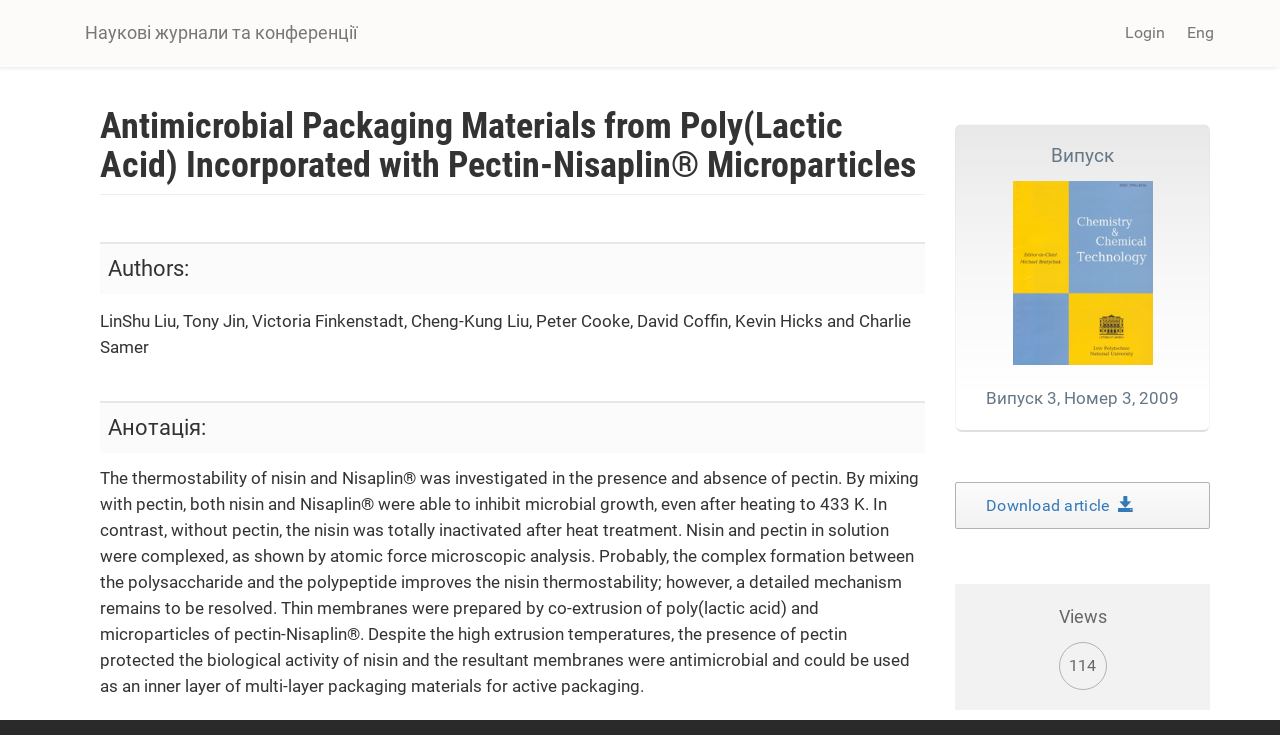

--- FILE ---
content_type: text/html; charset=utf-8
request_url: https://science.lpnu.ua/uk/node/1198
body_size: 8522
content:











<!DOCTYPE html>
<html lang="uk" dir="ltr" prefix="content: http://purl.org/rss/1.0/modules/content/ dc: http://purl.org/dc/terms/ foaf: http://xmlns.com/foaf/0.1/ og: http://ogp.me/ns# rdfs: http://www.w3.org/2000/01/rdf-schema# sioc: http://rdfs.org/sioc/ns# sioct: http://rdfs.org/sioc/types# skos: http://www.w3.org/2004/02/skos/core# xsd: http://www.w3.org/2001/XMLSchema#">
<head>
  <link rel="profile" href="http://www.w3.org/1999/xhtml/vocab" />
  <meta name="viewport" content="width=device-width, initial-scale=1.0">
  <meta http-equiv="Content-Type" content="text/html; charset=utf-8" />
<script type="text/x-mathjax-config">
MathJax.Hub.Config({
  extensions: ['tex2jax.js'],
  jax: ['input/TeX','output/HTML-CSS'],
  tex2jax: {
    inlineMath: [ ['$','$'], ['\\(','\\)'] ],
    processEscapes: true,
    processClass: 'tex2jax',
    ignoreClass: 'html'
  },
  showProcessingMessages: false,
  messageStyle: 'none'
});
</script><link rel="shortcut icon" href="https://science.lpnu.ua/sites/default/files/favicon_2_1.ico" type="image/vnd.microsoft.icon" />
<meta name="description" content="The thermostability of nisin and Nisaplin® was investigated in the presence and absence of pectin. By mixing with pectin, both nisin and Nisaplin® were able to inhibit microbial growth, even after heating to 433 K. In contrast, without pectin, the nisin was totally inactivated after heat treatment. Nisin and pectin in solution were complexed, as shown by atomic force" />
<meta name="abstract" content="The thermostability of nisin and Nisaplin® was investigated in the presence and absence of pectin. By mixing with pectin, both nisin and Nisaplin® were able to inhibit microbial growth, even after heating to 433 K. In contrast, without pectin, the nisin was totally inactivated after heat treatment. Nisin and pectin in solution were complexed, as shown by atomic force microscopic analysis. Probably, the complex formation between the polysaccharide and the polypeptide improves the nisin thermostability; however, a detailed mechanism remains to be resolved. Thin membranes were prepared by co-extrusion of poly(lactic acid) and microparticles of pectin-Nisaplin®. Despite the high extrusion temperatures, the presence of pectin protected the biological activity of nisin and the resultant membranes were antimicrobial and could be used as an inner layer of multi-layer packaging materials for active packaging." />
<meta name="generator" content="Drupal 7 (https://www.drupal.org)" />
<link rel="canonical" href="https://science.lpnu.ua/uk/node/1198" />
<link rel="shortlink" href="https://science.lpnu.ua/uk/node/1198" />
<meta name="citation_title" content="Antimicrobial Packaging Materials from Poly(Lactic Acid) Incorporated with Pectin-Nisaplin® Microparticles" />
<meta name="citation_publication_date" content="Thu, 05/18/2017 - 10:05" />
<meta name="citation_journal_title" content="Scientific-Technical Journal Chemistry &amp; Chemical Technology" />
<meta name="citation_volume" content="3" />
  <title>Antimicrobial Packaging Materials from Poly(Lactic Acid) Incorporated with Pectin-Nisaplin® Microparticles | Наукові журнали та конференції</title>
  <link type="text/css" rel="stylesheet" href="https://science.lpnu.ua/sites/default/files/css/css_lQaZfjVpwP_oGNqdtWCSpJT1EMqXdMiU84ekLLxQnc4.css" media="all" />
<link type="text/css" rel="stylesheet" href="https://science.lpnu.ua/sites/default/files/css/css_AdJ--Sd209AePa5Y3KucB0l9gb5acDgGptFtO3PbbQ4.css" media="all" />
<link type="text/css" rel="stylesheet" href="https://science.lpnu.ua/sites/default/files/css/css_erskS4CmMf7iHJTWaDIhX3XxbDqURXE1I1ooXLYwPK0.css" media="all" />
<link type="text/css" rel="stylesheet" href="https://cdn.jsdelivr.net/npm/bootstrap@3.3.5/dist/css/bootstrap.min.css" media="all" />
<link type="text/css" rel="stylesheet" href="https://cdn.jsdelivr.net/npm/@unicorn-fail/drupal-bootstrap-styles@0.0.2/dist/3.3.1/7.x-3.x/drupal-bootstrap.min.css" media="all" />
<link type="text/css" rel="stylesheet" href="https://science.lpnu.ua/sites/default/files/css/css_GbuCNacVdixzVzZhoS-X-oWpD6Wx6rxeroBsqFcv38U.css" media="all" />
<link type="text/css" rel="stylesheet" href="https://science.lpnu.ua/sites/default/files/css/css_VY3HXPrKrcXkS1JXAAbH8wwHzjtJ3bDVEWtLW_aXRfk.css" media="all" />
  <!-- HTML5 element support for IE6-8 -->
  <!--[if lt IE 9]>
    <script src="https://cdn.jsdelivr.net/html5shiv/3.7.3/html5shiv-printshiv.min.js"></script>
  <![endif]-->
  <script src="//ajax.googleapis.com/ajax/libs/jquery/2.2.4/jquery.min.js"></script>
<script>window.jQuery || document.write("<script src='/sites/all/modules/jquery_update/replace/jquery/2.2/jquery.min.js'>\x3C/script>")</script>
<script src="https://science.lpnu.ua/sites/default/files/js/js_GOikDsJOX04Aww72M-XK1hkq4qiL_1XgGsRdkL0XlDo.js"></script>
<script src="https://cdn.jsdelivr.net/npm/bootstrap@3.3.5/dist/js/bootstrap.min.js"></script>
<script>document.createElement( "picture" );</script>
<script src="https://science.lpnu.ua/sites/default/files/js/js_h1kIQc82oEnjts8Q2IjhIr4-vOXZTPPeUAahkcuTUZs.js"></script>
<script src="https://science.lpnu.ua/sites/default/files/js/js_63u7-KrFPZXwn1nWOeDDqpZ_dTR7lcqC4qIbYA67icg.js"></script>
<script src="https://platform.linkedin.com/in.js?async=true"></script>
<script src="https://science.lpnu.ua/sites/default/files/js/js_w-aM4KNWXW8Jrdf-7WOvxjpM-RH56wFYx1vCm78D3_Q.js"></script>
<script>(function(i,s,o,g,r,a,m){i["GoogleAnalyticsObject"]=r;i[r]=i[r]||function(){(i[r].q=i[r].q||[]).push(arguments)},i[r].l=1*new Date();a=s.createElement(o),m=s.getElementsByTagName(o)[0];a.async=1;a.src=g;m.parentNode.insertBefore(a,m)})(window,document,"script","https://www.google-analytics.com/analytics.js","ga");ga("create", "UA-107083017-1", {"cookieDomain":"auto"});ga("set", "anonymizeIp", true);ga("send", "pageview");</script>
<script src="https://science.lpnu.ua/sites/default/files/js/js_Vlf6jkIcnbVMukpqqFOsrm0jcEoyTLYCAd2BK-ydqYw.js"></script>
<script src="https://cdnjs.cloudflare.com/ajax/libs/mathjax/2.7.0/MathJax.js?config=TeX-AMS-MML_HTMLorMML"></script>
<script src="https://science.lpnu.ua/sites/default/files/js/js_9HHImtiZlnaWOyJmjUqC--O8R6MGRHCztl97E2hDHng.js"></script>
<script>jQuery.extend(Drupal.settings, {"basePath":"\/","pathPrefix":"uk\/","setHasJsCookie":0,"ajaxPageState":{"theme":"science","theme_token":"b7UCCxLo1ZZcCsnPbG6N8_UJaoIGjj4U2tLqB1s9vB8","js":{"sites\/all\/modules\/picture\/picturefill2\/picturefill.min.js":1,"sites\/all\/modules\/picture\/picture.min.js":1,"sites\/all\/themes\/bootstrap\/js\/bootstrap.js":1,"\/\/ajax.googleapis.com\/ajax\/libs\/jquery\/2.2.4\/jquery.min.js":1,"0":1,"misc\/jquery-extend-3.4.0.js":1,"misc\/jquery-html-prefilter-3.5.0-backport.js":1,"misc\/jquery.once.js":1,"misc\/drupal.js":1,"sites\/all\/modules\/jquery_update\/js\/jquery_browser.js":1,"https:\/\/cdn.jsdelivr.net\/npm\/bootstrap@3.3.5\/dist\/js\/bootstrap.min.js":1,"1":1,"sites\/all\/modules\/comment_notify\/comment_notify.js":1,"sites\/all\/modules\/mathjax\/mathjax.js":1,"public:\/\/languages\/uk_nF9Uq4BQ16vXT2bBWBlZ3dvv-q16-dqSmV_VPItTzPU.js":1,"sites\/all\/libraries\/colorbox\/jquery.colorbox-min.js":1,"sites\/all\/modules\/colorbox\/js\/colorbox.js":1,"sites\/all\/modules\/colorbox\/styles\/default\/colorbox_style.js":1,"sites\/all\/modules\/nodeviewcount\/theme\/js\/nodeviewcount.js":1,"sites\/all\/modules\/service_links\/js\/facebook_share.js":1,"sites\/all\/modules\/service_links\/js\/twitter_button.js":1,"sites\/all\/modules\/service_links\/js\/google_plus_one.js":1,"https:\/\/platform.linkedin.com\/in.js?async=true":1,"sites\/all\/modules\/service_links\/js\/linkedin_share_button.js":1,"sites\/all\/modules\/google_analytics\/googleanalytics.js":1,"2":1,"sites\/all\/libraries\/pdf.js\/build\/pdf.js":1,"https:\/\/cdnjs.cloudflare.com\/ajax\/libs\/mathjax\/2.7.0\/MathJax.js?config=TeX-AMS-MML_HTMLorMML":1,"sites\/all\/themes\/science\/css\/but_down.js":1},"css":{"modules\/system\/system.base.css":1,"sites\/all\/modules\/comment_notify\/comment_notify.css":1,"sites\/all\/modules\/date\/date_api\/date.css":1,"sites\/all\/modules\/date\/date_popup\/themes\/datepicker.1.7.css":1,"modules\/field\/theme\/field.css":1,"sites\/all\/modules\/node\/node.css":1,"sites\/all\/modules\/picture\/picture_wysiwyg.css":1,"sites\/all\/modules\/views\/css\/views.css":1,"sites\/all\/modules\/ckeditor\/css\/ckeditor.css":1,"sites\/all\/modules\/colorbox\/styles\/default\/colorbox_style.css":1,"sites\/all\/modules\/ctools\/css\/ctools.css":1,"modules\/locale\/locale.css":1,"https:\/\/cdn.jsdelivr.net\/npm\/bootstrap@3.3.5\/dist\/css\/bootstrap.min.css":1,"https:\/\/cdn.jsdelivr.net\/npm\/@unicorn-fail\/drupal-bootstrap-styles@0.0.2\/dist\/3.3.1\/7.x-3.x\/drupal-bootstrap.min.css":1,"sites\/all\/themes\/science\/css\/style.css":1,"sites\/all\/themes\/science\/css\/bootstrap-ms.css":1,"sites\/default\/files\/fontyourface\/font.css":1,"public:\/\/fontyourface\/local_fonts\/Roboto_Condensed_bold-normal-normal\/stylesheet.css":1,"public:\/\/fontyourface\/local_fonts\/Roboto-italic-normal\/stylesheet.css":1,"public:\/\/fontyourface\/local_fonts\/Roboto_normal-normal-normal\/stylesheet.css":1}},"colorbox":{"opacity":"0.85","current":"{current} of {total}","previous":"\u00ab Prev","next":"Next \u00bb","close":"Close","maxWidth":"98%","maxHeight":"98%","fixed":true,"mobiledetect":true,"mobiledevicewidth":"480px","file_public_path":"\/sites\/default\/files","specificPagesDefaultValue":"admin*\nimagebrowser*\nimg_assist*\nimce*\nnode\/add\/*\nnode\/*\/edit\nprint\/*\nprintpdf\/*\nsystem\/ajax\nsystem\/ajax\/*"},"nodeviewcount":{"nodeviewcount_path":"nodeviewcount","nodeviewcount_nid":"1198","nodeviewcount_uid":0},"ws_fs":{"type":"button_count","app_id":"1914490655438645","css":""},"ws_gpo":{"size":"medium","annotation":"","lang":"","callback":"","width":300},"ws_lsb":{"countmode":"right"},"googleanalytics":{"trackOutbound":1,"trackMailto":1,"trackDownload":1,"trackDownloadExtensions":"7z|aac|arc|arj|asf|asx|avi|bin|csv|doc(x|m)?|dot(x|m)?|exe|flv|gif|gz|gzip|hqx|jar|jpe?g|js|mp(2|3|4|e?g)|mov(ie)?|msi|msp|pdf|phps|png|ppt(x|m)?|pot(x|m)?|pps(x|m)?|ppam|sld(x|m)?|thmx|qtm?|ra(m|r)?|sea|sit|tar|tgz|torrent|txt|wav|wma|wmv|wpd|xls(x|m|b)?|xlt(x|m)|xlam|xml|z|zip","trackColorbox":1},"ogContext":{"groupType":"node","gid":"1104"},"bootstrap":{"anchorsFix":"0","anchorsSmoothScrolling":"0","formHasError":1,"popoverEnabled":1,"popoverOptions":{"animation":1,"html":0,"placement":"right","selector":"","trigger":"click","triggerAutoclose":1,"title":"","content":"","delay":0,"container":"body"},"tooltipEnabled":1,"tooltipOptions":{"animation":1,"html":0,"placement":"auto left","selector":"","trigger":"hover focus","delay":0,"container":"body"}}});</script>
</head>
<body class="html not-front not-logged-in one-sidebar sidebar-second page-node page-node- page-node-1198 node-type-paper og-context og-context-node og-context-node-1104 i18n-uk">
  <div id="skip-link">
    <a href="#main-content" class="element-invisible element-focusable">Skip to main content</a>
  </div>
    

<div class ="topnav">
<header id="navbar" role="banner" class="navbar container navbar-default">
  <div class="container">
    <div class="navbar-header">
      
              <a class="name navbar-brand" href="/uk" title="Головна">Наукові журнали та конференції</a>
      
              <button type="button" class="navbar-toggle" data-toggle="collapse" data-target=".navbar-collapse">
          <span class="sr-only">Toggle navigation</span>
          <span class="icon-bar"></span>
          <span class="icon-bar"></span>
          <span class="icon-bar"></span>
        </button>
          </div>

          <div class="navbar-collapse collapse">
        <nav role="navigation">
                                <ul class="menu nav navbar-nav secondary"><li class="first last leaf" id="user_login"><a href="/uk/user">Login</a></li>
</ul>                                  <div class="region region-navigation">
    <section id="block-locale-language-content" class="block block-locale clearfix">

      
  <div class="item-list"><ul class="nav navbar-nav navbar-right"><li class="lang_en first"><a href="/jcct/all-volumes-and-issues/volume-3-number-3-2009/antimicrobial-packaging-materials-polylactic-acid" class=""><span class='lang-sm' lang='en'></span> Eng</a></li>
<li class="lang_uk active last"><a href="/uk/node/1198" class="active"><span class='lang-sm' lang='uk'></span> Укр</a></li>
</ul></div>
</section>
  </div>
                  </nav>
      </div>
      </div>
</header>
</div>

<div class="main-container container empty-hero">

<div class="main-container container">

  <header role="banner" id="page-header">
    <div id= "content">
    </div>
	
  </header> <!-- /#page-header -->

  <div class="row">

    
    <section class="col-sm-9">
                  <a id="main-content"></a>
                    <h1 class="page-header">Antimicrobial Packaging Materials from Poly(Lactic Acid) Incorporated with Pectin-Nisaplin® Microparticles</h1>
                                                          <div class="region region-content">
    <section id="block-system-main" class="block block-system clearfix">

      
  <article id="node-1198" class="node node-paper clearfix" about="/uk/node/1198" typeof="sioc:Item foaf:Document">
    <header>
            <span property="dc:title" content="Antimicrobial Packaging Materials from Poly(Lactic Acid) Incorporated with Pectin-Nisaplin® Microparticles" class="rdf-meta element-hidden"></span>      </header>
    <div class="field field-name-field-authors field-type-text-long field-label-above"><div class="field-label">Authors:&nbsp;</div><div class="field-items"><div class="field-item even"><p>LinShu Liu, Tony Jin, Victoria Finkenstadt, Cheng-Kung Liu, Peter Cooke, David Coffin, Kevin Hicks and Charlie Samer</p>
</div></div></div><div class="field field-name-body field-type-text-with-summary field-label-hidden"><div class="field-items"><div class="field-item even" property="content:encoded"><p>The thermostability of nisin and Nisaplin® was investigated in the presence and absence of pectin. By mixing with pectin, both nisin and Nisaplin® were able to inhibit microbial growth, even after heating to 433 K. In contrast, without pectin, the nisin was totally inactivated after heat treatment. Nisin and pectin in solution were complexed, as shown by atomic force microscopic analysis. Probably, the complex formation between the polysaccharide and the polypeptide improves the nisin thermostability; however, a detailed mechanism remains to be resolved. Thin membranes were prepared by co-extrusion of poly(lactic acid) and microparticles of pectin-Nisaplin®. Despite the high extrusion temperatures, the presence of pectin protected the biological activity of nisin and the resultant membranes were antimicrobial and could be used as an inner layer of multi-layer packaging materials for active packaging.</p>
</div></div></div><div class="field field-name-field-keywords field-type-taxonomy-term-reference field-label-hidden"><div class="field-items"><div class="field-item even"><a href="/uk/keywords-paper/pektyn" typeof="skos:Concept" property="rdfs:label skos:prefLabel" datatype="">пектин</a></div><div class="field-item odd"><a href="/uk/keywords-paper/nisin" typeof="skos:Concept" property="rdfs:label skos:prefLabel" datatype="">nisin</a></div><div class="field-item even"><a href="/uk/keywords-paper/aktyvne-upakuvannya" typeof="skos:Concept" property="rdfs:label skos:prefLabel" datatype="">активне упакування</a></div><div class="field-item odd"><a href="/uk/keywords-paper/polimolochna-kyslota" typeof="skos:Concept" property="rdfs:label skos:prefLabel" datatype="">полі(молочна кислота)</a></div><div class="field-item even"><a href="/uk/keywords-paper/biodegradable" typeof="skos:Concept" property="rdfs:label skos:prefLabel" datatype="">biodegradable</a></div><div class="field-item odd"><a href="/uk/keywords-paper/akustychna-emisiya" typeof="skos:Concept" property="rdfs:label skos:prefLabel" datatype="">акустична емісія</a></div></div></div><div class="field field-name-field-references field-type-text-long field-label-hidden"><div class="field-items"><div class="field-item even"><p>[1]    Cutter C.: Meat Science, 2006, 74, 131.<br />
[2]    Auras R., Harte B. and Selke S.: Macromol. Biosci., 2004, 4, 835.<br />
[3]    Krishnamurthy K., Demirci A., Puri V. and Cutter C.: Transact. Am. Soc. Agricult. Eng., 2004, 47, 1141.<br />
[4]    Weber C., Haggard V., Festersen R. and Bertelsen G.: Food Additives &amp; Contaminants, 2002, 19, 172.<br />
[5]    Petersen K., Nielsen P., Bertelsen G. et al.: Trend in Food Sci. &amp; Techn., 1995, 10, 52.<br />
[6]    Aasen I., Markussen S., Moretro T. et al.: Int. J. Food Microbiology, 2003, 87, 35. <br />
[7]    Jong D., Boumans A., Slaghek T. et al.: Food Additives &amp; Contaminants, 2005, 22, 975.<br />
[8]    Cutter C.: Critical Rev. in Food Sci. Nutrition, 2002, 42, 151.<br />
[9]    Cooksey K.: Food Additives &amp; Contaminants, 2005, 20, 980.<br />
[10]    Kruijf N., Van Beest M., Rijk R. et al.: Food Additives &amp; Contaminants, 2002, 19, 144.<br />
[11]    Garlotta D., Doane W., Shogren R. et al.: J. Appl. Polym. Sci., 2003, 88, 1775.<br />
[12]    Suyatama N., Copinet A., Tighzert L. and Coma V.: J. Polym. Environ., 2004, 12, 1.<br />
[13]    Sodergaard A.: Proceedings of the Food Biopack Conference, Copenhagen, Denmark, 2000, 14.<br />
[14]    Alanson A.: J. Food Safety, 1999, 63, 131.<br />
[15]    Mustapha A., Ariyapitipun T. and Clarke A.: J. Food Sci., 2002, 67, 262.<br />
[16]    Liu L., Finkenstadt V., Liu C.-K. et al.: J. Appl. Polym. Sci., 2007, 16, 801.<br />
[17]    Liu L., Fishman M., Hicks K. and Liu C.-K.: J. Agricult. Food Chemistry, 2005, 53, 9017.<br />
[18]    Motlagh A., Johnson M. and Ray B.: J. Food Protection, 1991, 54, 873.<br />
[19]    Alison E. and Delves-Broughton J.: Nisin  [in:] Robinson R. (ed.), Encyclopedia of food microbiology. Elsevier 2004, 191-198.<br />
[20]    Tramer J.: J. Chem. Ind., 1966, 11, 446.<br />
[21]    Dawson P., Carl G., Acton J. and Han I.: Poultry Science, 2002, 81, 721.<br />
[22]    Siragusa G., Cutter C. and Willet J.: Food Microbiology, 1999, 16, 229.<br />
[23]    Thakur B., Singh R. and Handa A.: Critical Rev. Food Sci. &amp; Nutrition, 1997, 37, 47.<br />
[24]    Schilling C., Tomasik P., Karprovich D. et al.: J. Polym. Environ., 2005, 13, 57. <br />
[25]    Callister W.: Materials science and engineering. 5th edn. Wiley, New York 2000, 800-801.<br />
[26]    Liu L., Liu C.-K., Fishman M. and Hicks K.: J. Agricult. Food Chemistry, 2007, 55, 2349.<br />
[27]    Brown W.: Plastics in food packaging: properties, design and fabrication. Marcel Dekker, NY 1992.</p>
</div></div></div><div class="field field-name-field-full-text field-type-file field-label-hidden"><div class="field-items"><div class="field-item even"><iframe class="pdf" webkitallowfullscreen="" mozallowfullscreen="" allowfullscreen="" frameborder="no" width="100%" height="600px" src="https://science.lpnu.ua/sites/all/libraries/pdf.js/web/viewer.html?file=https%3A%2F%2Fscience.lpnu.ua%2Fsites%2Fdefault%2Ffiles%2Fjournal-paper%2F2017%2Fmay%2F1198%2Ffulltext257.pdf" data-src="https://science.lpnu.ua/sites/default/files/journal-paper/2017/may/1198/fulltext257.pdf">https://science.lpnu.ua/sites/default/files/journal-paper/2017/may/1198/fulltext257.pdf</iframe>
</div></div></div>     <footer>
          <ul class="links list-inline"><li class="service-links-facebook-share first"><a href="http://www.facebook.com/sharer.php" title="Share this post on Facebook" class="service-links-facebook-share" rel="https://science.lpnu.ua/uk/node/1198"><span class="element-invisible">Share on Facebook</span></a></li>
<li class="service-links-twitter-widget"><a href="http://twitter.com/share?url=https%3A//science.lpnu.ua/uk/node/1198&amp;count=horizontal&amp;via=&amp;text=Antimicrobial%20Packaging%20Materials%20from%20Poly%28Lactic%20Acid%29%20Incorporated%20with%20Pectin-Nisaplin%C2%AE%20Microparticles&amp;counturl=https%3A//science.lpnu.ua/uk/node/1198" class="twitter-share-button service-links-twitter-widget" title="Tweet This" rel="nofollow"><span class="element-invisible">Tweet Widget</span></a></li>
<li class="service-links-linkedin-share-button"><a href="https://science.lpnu.ua/uk/node/1198" title="Share on Linkedin" class="service-links-linkedin-share-button" rel="nofollow"><span class="element-invisible">Linkedin Share Button</span></a></li>
<li class="service-links-google-plus-one last"><a href="https://science.lpnu.ua/uk/node/1198" title="Plus it" class="service-links-google-plus-one" rel="nofollow"><span class="element-invisible">Google Plus One</span></a></li>
</ul>  </footer>
      </article>

</section>
  </div>
    </section>

          <aside class="col-sm-3" role="complementary">
          <div class="region region-sidebar-second">
    <section id="block-views-issue-block-1" class="block block-views clearfix">

      
  <div class="view view-issue view-id-issue view-display-id-block_1 view-dom-id-cdec4d5098ee8d695f2b10a8f5bdff4c">
        
  
  
      <div class="view-content">
        <div class="views-row views-row-1 views-row-odd views-row-first views-row-last">
      
  <div class="views-field views-field-title">        <span class="field-content"><a href="/uk/jcct/vsi-vypusky/vypusk-3-nomer-3-2009"><div class='aboutissue'>
<div class='issuetitle'>Випуск</div>
<div class='journal_cover'><img typeof="foaf:Image" class="img-responsive" src="https://science.lpnu.ua/sites/default/files/issue/2017/1104/tytulka-180.jpg" width="180" height="236" alt="" /></div>
<div class='issuepaper'>
Випуск 3, Номер 3, 2009
</div>
</div></a></span>  </div>  </div>
    </div>
  
  
  
  
  
  
</div>
</section>
<section id="block-views-full-text-article-block" class="block block-views clearfix">

      
  <div class="view view-full-text-article view-id-full_text_article view-display-id-block view-dom-id-39afd5a16b41fe8a019d0f409eeeb4c4">
        
  
  
      <div class="view-content">
        <div class="views-row views-row-1 views-row-odd views-row-first views-row-last">
      
  <div class="views-field views-field-field-full-text">        <div class="field-content"><div class="download-article"><a href="https://science.lpnu.ua/sites/default/files/journal-paper/2017/may/1198/fulltext257.pdf" target="_blank">Download article  <div class="glyphicon glyphicon-save"></div></a></div></div>  </div>  </div>
    </div>
  
  
  
  
  
  
</div>
</section>
<section id="block-views-issue-block-4" class="block block-views clearfix">

      
  <div class="view view-issue view-id-issue view-display-id-block_4 view-dom-id-82e4f26fecfe487cb58c26400466c297">
        
  
  
      <div class="view-content">
        <div class="views-row views-row-1 views-row-odd views-row-first views-row-last">
      
  <div class="views-field views-field-field--link">        <div class="field-content"></div>  </div>  </div>
    </div>
  
  
  
  
  
  
</div>
</section>
<section id="block-views-de2497ac24d4a10e646b3cb884677920" class="block block-views clearfix">

      
  <div class="view view-nodeviewscount-statistics view-id-nodeviewscount_statistics view-display-id-block_1 view-dom-id-7424fbeb8aeed030682387decc424dae">
        
  
  
      <div class="view-content">
        <div class="views-row views-row-1 views-row-odd views-row-first views-row-last">
      
  <div class="views-field views-field-nid">    <span class="views-label views-label-nid readerslabel">Views</span>    <span class="field-content readers">114</span>  </div>  </div>
    </div>
  
  
  
  
  
  
</div>
</section>
<section id="block-views-similarterms-block" class="block block-views clearfix">

        <h2 class="block-title">Пов'язані статті</h2>
    
  <div class="view view-similarterms view-id-similarterms view-display-id-block view-dom-id-07a5fd254749e51b391f188169651ad8">
        
  
  
      <div class="view-content">
        <div class="views-row views-row-1 views-row-odd views-row-first">
      
  <div class="views-field views-field-title">        <span class="field-content related-terms"><a href="/uk/jcct/vsi-vypusky/vypusk-7-nomer-3-2013/efektyvne-upakuvannya-dlya-svizhyh-harchovyh-produktiv-na">Active Packaging for Fresh Food Based on the Release of Carvacrol and Thymol</a></span>  </div>  </div>
  <div class="views-row views-row-2 views-row-even">
      
  <div class="views-field views-field-title">        <span class="field-content related-terms"><a href="/uk/ctas/vsi-vypusky/volume-3-number-1/formuvannya-gidrogeliv-na-osnovi-pektynu-z-riznym-stupenem">Formation of pectine-based hydrogels with different degree of esterification</a></span>  </div>  </div>
  <div class="views-row views-row-3 views-row-odd views-row-last">
      
  <div class="views-field views-field-title">        <span class="field-content related-terms"><a href="/uk/jcct/vsi-vypusky/vypusk-16-nomer-2-2022/doslidzhennya-vlastyvostey-gidrogelevyh-plastyn-na-osnovi">Investigation of Hydrogel Sheets Based on Highly Esterified Pectin</a></span>  </div>  </div>
    </div>
  
  
  
  
  
  
</div>
</section>
  </div>
      </aside>  <!-- /#sidebar-second -->
    
  </div>
</div>
</div>


<div id="conference_news">
	<div class="container">
			</div>
</div>


<div id="content_wide">
	<div class="container">	
			</div>
</div>

<div class="footer_block">
  <footer class="footer container">
      <div class="region region-footer">
    <section id="block-block-23" class="block block-block clearfix">

      
  <div class="tex2jax"><div class="img-logo"><a href="http://www.lp.edu.ua/" target="_blank"><img alt="" src="/sites/default/files/NULP3.png" /></a></div>
</div>
</section>
<section id="block-block-2" class="block block-block clearfix">

      
  <div class="tex2jax"><p>© Наукові журнали та конференції, 2025.</p>
</div>
</section>
<section id="block-block-24" class="block block-block clearfix">

      
  <div class="tex2jax"><div><img alt="" src="/sites/default/files/openaccess1.png" /></div>
</div>
</section>
  </div>
  </footer>
</div>
  <script src="https://science.lpnu.ua/sites/default/files/js/js_7Ukqb3ierdBEL0eowfOKzTkNu-Le97OPm-UqTS5NENU.js"></script>
<script src="https://science.lpnu.ua/sites/default/files/js/js_MRdvkC2u4oGsp5wVxBG1pGV5NrCPW3mssHxIn6G9tGE.js"></script>
</body>
</html>


--- FILE ---
content_type: text/html; charset=utf-8
request_url: https://accounts.google.com/o/oauth2/postmessageRelay?parent=https%3A%2F%2Fscience.lpnu.ua&jsh=m%3B%2F_%2Fscs%2Fabc-static%2F_%2Fjs%2Fk%3Dgapi.lb.en.2kN9-TZiXrM.O%2Fd%3D1%2Frs%3DAHpOoo_B4hu0FeWRuWHfxnZ3V0WubwN7Qw%2Fm%3D__features__
body_size: 158
content:
<!DOCTYPE html><html><head><title></title><meta http-equiv="content-type" content="text/html; charset=utf-8"><meta http-equiv="X-UA-Compatible" content="IE=edge"><meta name="viewport" content="width=device-width, initial-scale=1, minimum-scale=1, maximum-scale=1, user-scalable=0"><script src='https://ssl.gstatic.com/accounts/o/2580342461-postmessagerelay.js' nonce="coWWbAF6s-ldI_WbdbQkeA"></script></head><body><script type="text/javascript" src="https://apis.google.com/js/rpc:shindig_random.js?onload=init" nonce="coWWbAF6s-ldI_WbdbQkeA"></script></body></html>